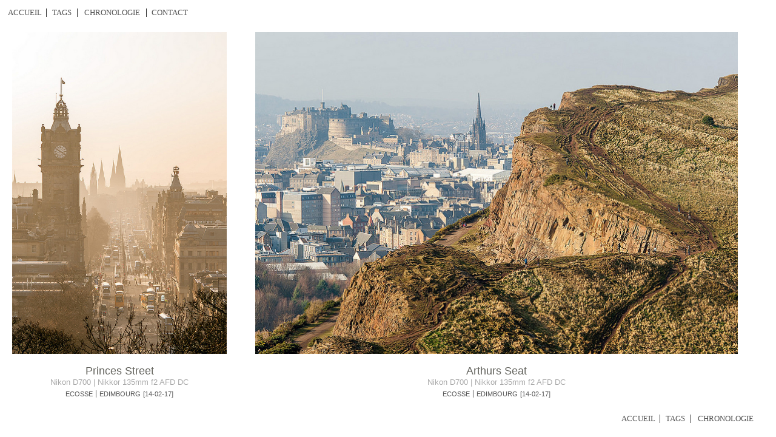

--- FILE ---
content_type: text/html; charset=iso-8859-1
request_url: http://adrieng.com/resultat.php?type=tags&value=edimbourg
body_size: 1225
content:
<script type="text/javascript" src="http://ajax.googleapis.com/ajax/libs/jquery/1.7/jquery.min.js"></script><link rel="stylesheet" href="./fancybox/jquery.fancybox.css" type="text/css" media="screen" /><script type="text/javascript" src="./fancybox/jquery.fancybox.pack.js"></script><html><meta charset="ISO-8859-1"> <head><title>AdrienG | EDIMBOURG</title><meta name="description" content="Photographies"><meta name="keywords" content="photo,photographies,pictures,nikon,nikkor,d700,japon,japan,tokyo,voyage,travel,world,monde,sony,rx100,usa,volcan,volcano"><link rel="icon" href="./favicon.ico"/><link rel="stylesheet" type="text/css" href="style.css"></head><body oncontextmenu="return false"><table><tr height=20><td width=60 align=center valign=bottom><a href="./index.php"><font size=2>ACCUEIL</font></a></td><td>|</td><td width=40 align=center valign=bottom><a href="./tags.php"><font size=2>TAGS</font></a></td><td>|</td><td width=103 align=center valign=bottom><a href="./chrono.php"><font size=2>CHRONOLOGIE</font></a></td><td>|</td><td width=65 align=center valign=bottom><a href="./contact.php"><font size=2>CONTACT</font></a></td></tr></table><br><table><td align=center valign=top style="padding-left: 10px ; padding-right: 35px"><img src="./img/edimbourg02.jpg" height="530"><br><br><font size=4px face="arial" color="#66666">Princes Street</font><br><font face="arial" color="#aaaaaa" size=2px> Nikon D700 | Nikkor 135mm f2 AFD DC</font><br><table><tr height=20><td align=center><p class="tag"><a href="resultat.php?type=tags&value=ecosse">ECOSSE</a></p> </td><td valign=top><font color=#000000 size=2> | </font></td> <td align=center><p class="tag"><a href="resultat.php?type=tags&value=edimbourg">EDIMBOURG</a></p></td><td><p class="date"><a href="resultat.php?type=date&value=17-02">[14-02-17]</a></p></td></tr></table></td><td align=center valign=top style="padding-left: 10px ; padding-right: 35px"><img src="./img/edimbourg01.jpg" height="530"><br><br><font size=4px face="arial" color="#66666">Arthurs Seat</font><br><font face="arial" color="#aaaaaa" size=2px> Nikon D700 | Nikkor 135mm f2 AFD DC</font><br><table><tr height=20><td align=center><p class="tag"><a href="resultat.php?type=tags&value=ecosse">ECOSSE</a></p> </td><td valign=top><font color=#000000 size=2> | </font></td> <td align=center><p class="tag"><a href="resultat.php?type=tags&value=edimbourg">EDIMBOURG</a></p></td><td><p class="date"><a href="resultat.php?type=date&value=17-02">[14-02-17]</a></p></td></tr></table></td><tr height=10></tr><tr height=10 align=right><td align=right COLSPAN=2><table><td width=60 align=center valign=bottom><a href="./index.php"><font size=2>ACCUEIL</font></a></td><td>|</td><td width=40 align=center valign=bottom><a href="./tags.php"><font size=2>TAGS</font></a></td><td>|</td><td width=103 align=center valign=bottom><a href="./chrono.php"><font size=2>CHRONOLOGIE</font></a></td></table></td></tr></table><script type="text/javascript">

  var _gaq = _gaq || [];
  _gaq.push(['_setAccount', 'UA-47062285-1']);
  _gaq.push(['_setDomainName', 'adrieng.com']);
  _gaq.push(['_trackPageview']);

  (function() {
    var ga = document.createElement('script'); ga.type = 'text/javascript'; ga.async = true;
    ga.src = ('https:' == document.location.protocol ? 'https://ssl' : 'http://www') + '.google-analytics.com/ga.js';
    var s = document.getElementsByTagName('script')[0]; s.parentNode.insertBefore(ga, s);
  })();

</script></body></html>

--- FILE ---
content_type: text/css
request_url: http://adrieng.com/style.css
body_size: 622
content:
a {
	color: #555555;
	text-decoration: none;
}

a:hover , a:active {
	color: #555555; 
	font-weight: bold;
	text-decoration: none;
	outline: none;
}

.tag a {
	font-weight: 500;
	font-size: 11px;
	color: #66666;
	font-family: arial;
}

.tag a:hover , .tag a:active { 
	font-weight: 500;
	font-size: 11px;
	text-decoration: none;
	outline: none;
	color: #aaaaaa;
	font-family: arial;
}

.date a {
	font-weight: 500;
	font-size: 11px;
	color: #66666;
	font-family: arial;
}

.date a:hover , .tag a:active { 
	font-weight: 500;
	font-size: 11px;
	text-decoration: none;
	outline: none;
	color: #aaaaaa;
	font-family: arial;
}